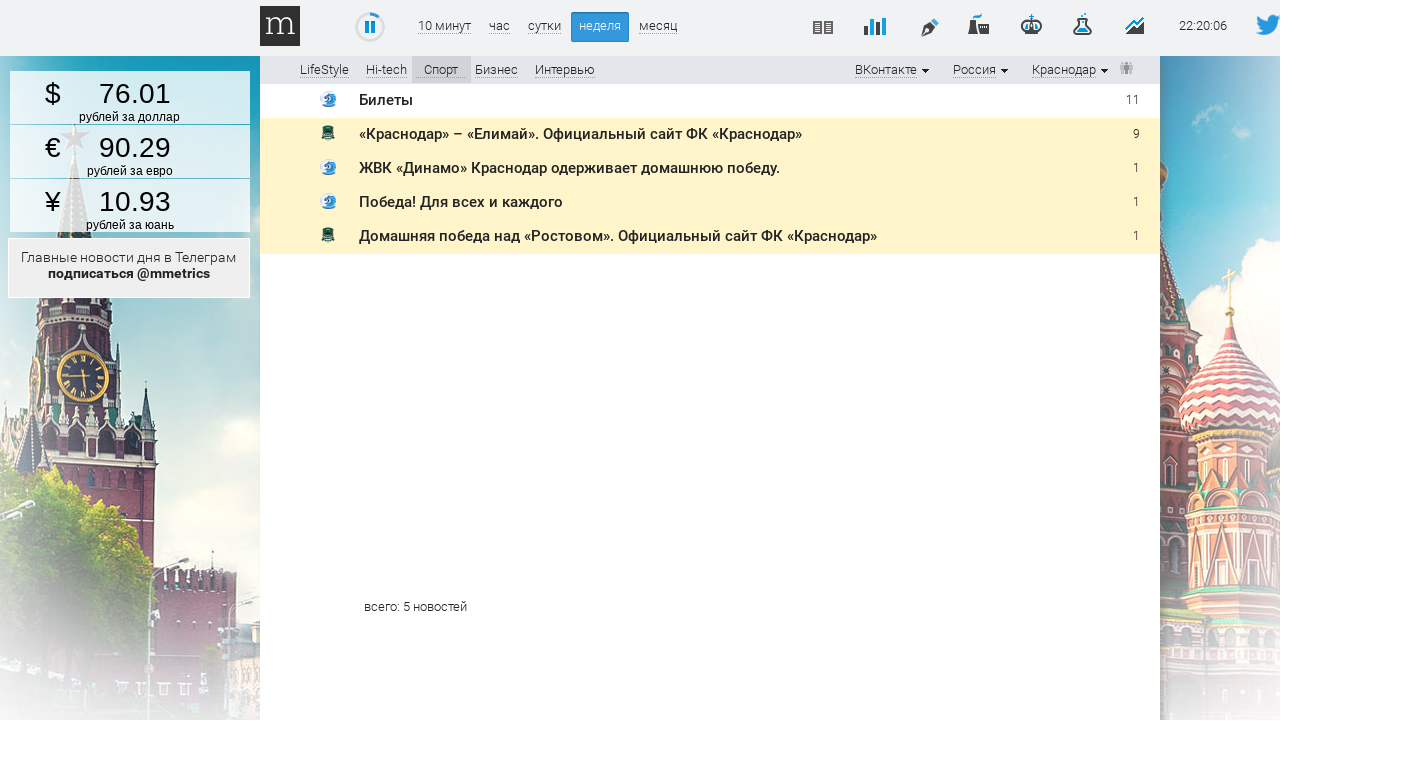

--- FILE ---
content_type: text/html; charset=utf-8
request_url: https://www.google.com/recaptcha/api2/aframe
body_size: 267
content:
<!DOCTYPE HTML><html><head><meta http-equiv="content-type" content="text/html; charset=UTF-8"></head><body><script nonce="dzNHN1GcrOvzxAImR_d1eA">/** Anti-fraud and anti-abuse applications only. See google.com/recaptcha */ try{var clients={'sodar':'https://pagead2.googlesyndication.com/pagead/sodar?'};window.addEventListener("message",function(a){try{if(a.source===window.parent){var b=JSON.parse(a.data);var c=clients[b['id']];if(c){var d=document.createElement('img');d.src=c+b['params']+'&rc='+(localStorage.getItem("rc::a")?sessionStorage.getItem("rc::b"):"");window.document.body.appendChild(d);sessionStorage.setItem("rc::e",parseInt(sessionStorage.getItem("rc::e")||0)+1);localStorage.setItem("rc::h",'1769466054023');}}}catch(b){}});window.parent.postMessage("_grecaptcha_ready", "*");}catch(b){}</script></body></html>

--- FILE ---
content_type: application/javascript; charset=utf-8
request_url: https://new.mediametrics.ru/js/animation.js
body_size: 2401
content:
(function() {
    var lastTime = 0;
    var vendors = ['ms', 'moz', 'webkit', 'o'];
    for(var x = 0; x < vendors.length && !window.requestAnimationFrame; ++x) {
        window.requestAnimationFrame = window[vendors[x]+'RequestAnimationFrame'];
        window.cancelAnimationFrame = window[vendors[x]+'CancelAnimationFrame'] 
                                   || window[vendors[x]+'CancelRequestAnimationFrame'];
    }

    if (!window.requestAnimationFrame){
        window.requestAnimationFrame = function(callback, element) {
            var currTime = new Date().getTime();
            var timeToCall = Math.max(0, 16 - (currTime - lastTime));
            var id = window.setTimeout(function() { callback(currTime + timeToCall); }, 
              timeToCall);
            lastTime = currTime + timeToCall;
            return id;
        };
    }

    if (!window.cancelAnimationFrame)
        window.cancelAnimationFrame = function(id) {
            clearTimeout(id);
        };
}());

function decimalToHex(d, padding) {
	if (d > 255) d = 255;
	if (d < 0  ) d = 0;
	var hex = Number(d).toString(16);
	padding = typeof (padding) === "undefined" || padding === null ? padding = 2 : padding;

	while (hex.length < padding) {
    	hex = "0" + hex;
	}

	return hex;
}

function arrayToColor(cl){
	return '#'+decimalToHex(cl[0], 2)+decimalToHex(cl[1], 2)+decimalToHex(cl[2], 2);
}

function CAnimationSpin(canvas, time, xc, yc, r, width, color){
	this.ctx   = (canvas && canvas.getContext) ? canvas.getContext("2d") : null;
	this.time  = time;
	this.xc    = xc;
	this.yc    = yc;
	this.r     = r;
	this.width = width;
	this.color = color;
	this.current = 0;

	this.R = this.r+this.width;

	this.halfPi = 0.5*Math.PI;

	this.state = 0; // 0 - before, 1 - in, 2 - finished
	if (!this.ctx){
		this.finish();
	}
}
CAnimationSpin.prototype.finish = function(){
	if (this.state == 2) return;

	this.current = 360.0;
	this.out();
	this.state = 2;
};
CAnimationSpin.prototype.out = function(){
	var ctx = this.ctx;
	if (!ctx) return;

	ctx.clearRect(this.xc-this.R, this.yc-this.R, 2*this.R, 2*this.R);
	
	var radians = 4.0*this.current * this.halfPi;
	ctx.beginPath();
	ctx.strokeStyle = this.color;
	ctx.lineWidth = this.width;
	ctx.arc(this.xc, this.yc, this.r, -this.halfPi, radians-this.halfPi, false); 
	ctx.stroke();
};
CAnimationSpin.prototype.frame = function(t){
	if (this.state == 2) return;

	if (t >= this.time){
		if (this.state != 2){
			this.finish();
		}
		return;
	}
	this.state = 1;

	var delta = t/this.time;
	this.current = delta;
	this.out();
};
CAnimationSpin.prototype.reset = function(){
	this.current = 0;
	this.state   = 0;
}

function CAnimationNumber(_obj, _start, _end, _time){
	this.current = _start;
	this.start = _start;
	this.end   = _end;
	this.time  = _time;
	this.obj   = _obj;

	this.delta = _end - _start;

	this._format = (arguments.length > 4) ? arguments[4] : null;

	this.state = 0; // 0 - before, 1 - in, 2 - finished
	if (this.start == this.end){
		this.finish();
	}
};
CAnimationNumber.prototype.format = function(){
	if (this._format) return this._format(this.current);

	var ret = (this.current > 0) ? '+' : '';
	return ret + this.current.toFixed(2)+'%';
};
CAnimationNumber.prototype.out = function(){
	this.obj.innerHTML = this.format();
};
CAnimationNumber.prototype.finish = function(){
	if (this.state == 2) return;

	this.current = this.end;
	this.out();
	this.state = 2;
};
CAnimationNumber.prototype.frame = function(t){
	if (this.state == 2) return;

	if (t >= this.time){
		if (this.state != 2){
			this.finish();
		}
		return;
	}
	this.state = 1;

	var delta = t/this.time;
	this.current = this.start + delta*this.delta;
	this.out();
};

function CAnimationColor(_obj, _style, _start, _end, _time){
	this.current = _start.slice(0);
	this.start = _start.slice(0);
	this.end   = _end.slice(0);
	
	this.time  = _time;
	this.obj   = _obj;
	this.style = _style;

	this.delta = [0, 0, 0];
	var is = false;
	for (var i=0; i<3; ++i){
		this.delta[i] = _end[i] - _start[i];
		if (this.delta[i] != 0){
			is = true;
		}
	}

	this.state = 0;
	if (!is || _time <= 0){
		this.finish();
	}
};
CAnimationColor.prototype.out = function(){
	this.obj.style[this.style] = arrayToColor(this.current);
};
CAnimationColor.prototype.finish = function(){
	if (this.state == 2) return;
	this.current = this.end;
	this.out();

	//this.obj.style.background = 'radial-gradient(circle farthest-corner at 12px 12px, #fff, '+arrayToColor(this.current)+')';
	//var cl = this.current.slice(0);
	for (var i=0; i<3; ++i){
		this.current[i] = Math.ceil(0.8*this.current[i]);
	}
	this.obj.style.borderColor = arrayToColor(this.current);
	/*for (var i=0; i<3; ++i){
		this.current[i] = Math.ceil(2.0*this.current[i]);
	}
	this.obj.style.background = 'radial-gradient(circle closest-corner at 12px 12px, '+arrayToColor(this.current)+', '+arrayToColor(cl)+')';*/

	this.state = 2;
};
CAnimationColor.prototype.frame = function(t){
	if (this.state == 2) return;

	if (t >= this.time){
		if (this.state != 2){
			this.finish();
		}
		return;
	}
	this.state = 1;

	var delta = t/this.time;
	for (var i=0; i<3; ++i){
		this.current[i] = Math.ceil(this.start[i] + delta*this.delta[i]);
	}
	this.out();
};

function CAnimationPosition(_obj, _start, _end, _time){
	this.current = [0, 0];
	this.start = [0, 0];
	this.end   = [0, 0];
	for (var i=0; i<2; ++i){
		this.current[i] = this.start[i] = _start[i];
		this.end[i] = _end[i];
	}

	if (arguments.length == 4){
		this.timeStart = 0;
		this.time  = _time;	
	}
	else{
		this.timeStart = arguments[3];
		this.time      = arguments[4];		
	}

	
	this.obj   = _obj;

	this.delta = [0, 0];
	var is = false;
	for (var i=0; i<2; ++i){
		this.delta[i] = _end[i] - _start[i];
		if (this.delta[i] != 0){
			is = true;
		}
	}

	this.state = 0;
	if (!is || _time <= 0){
		this.finish();
	}
};
CAnimationPosition.prototype.out = function(){
	this.obj.style.top  = this.current[0]+'px';
	this.obj.style.left = this.current[1]+'px';
};
CAnimationPosition.prototype.finish = function(){
	if (this.state == 2) return;

	this.current = this.end;
	this.out();
	this.state = 2;
};
CAnimationPosition.prototype.frame = function(t){
	if (this.state == 2 || t < this.timeStart) return;

	if (t >= this.time){
		if (this.state != 2){
			this.finish();
		}
		return;
	}
	this.state = 1;

	var delta = (t - this.timeStart)/(this.time - this.timeStart);
	for (var i=0; i<2; ++i){
		this.current[i] = this.start[i] + delta*this.delta[i];
	}
	this.out();
};

function CAnimationSet(){
	/* singleton */
	/*
	if (!CAnimationSet.__instance)
		CAnimationSet.__instance = this;
	else return CAnimationSet.__instance;*/

	this.animations = [];
	this.state = 0; /*0 - before, 1 - in, 2 - finished*/
	this.onFinishCb = null;
};
CAnimationSet.prototype.reset = function(){
	this.finish();
	this.animations = [];
	this.state = 0;
	this.onFinishCb = null;
};
CAnimationSet.prototype.finish = function(){
	if (this.state == 2) return;

	for (var i=0; i<this.animations.length; ++i){
		this.animations[i].finish();
	}

	if (this.onFinishCb){
		this.onFinishCb();
	}

	this.state = 2;
};
CAnimationSet.prototype.add = function(A){
	if (this.state != 0) return;
	this.animations.push(A);
};
CAnimationSet.prototype.animate = function(){
	if (this.state != 1) return;

	var now = +new Date();
	var tm  = now - this.timeStart; 
	if (tm > this.timeToAnimate) tm = this.timeToAnimate;

	var is = false;
	for (var i=0; i<this.animations.length; ++i){
		this.animations[i].frame(tm);
		if (this.animations[i].state == 1) is = true;
	}

	if (tm < this.timeToAnimate && is){
		var self = this;
		requestAnimationFrame(function(){
			self.animate();
		});
	}
	else{
		this.finish();
	}
};
CAnimationSet.prototype.start = function(){
	if (this.state != 0) return;
	if (!this.animations.length) return;

	var timeMin = 0;
	var timeMax = this.animations[0].time;
	for (var i=0; i<this.animations.length; ++i){
		if (timeMin > this.animations[i].time) timeMin = this.animations[i].time;
		if (timeMax < this.animations[i].time) timeMax = this.animations[i].time;
	}

	this.timeToAnimate = timeMax;
	if (!timeMax){
		this.finish();
		return;
	}

	this.onFinishCb = (arguments.length && typeof(arguments[0]) == 'function') ? arguments[0] : null;

	this.timeStart = new Date().getTime();
	this.state = 1;
	this.animate();
};


--- FILE ---
content_type: application/javascript
request_url: https://radio.mediametrics.ru/_export/cbrf.js?1769466049106
body_size: 83
content:
stockCurrencyHandle(
[
["USD",76.0101,0],
["EUR",90.2877,0],
["CNY",10.9315,0]
]);
